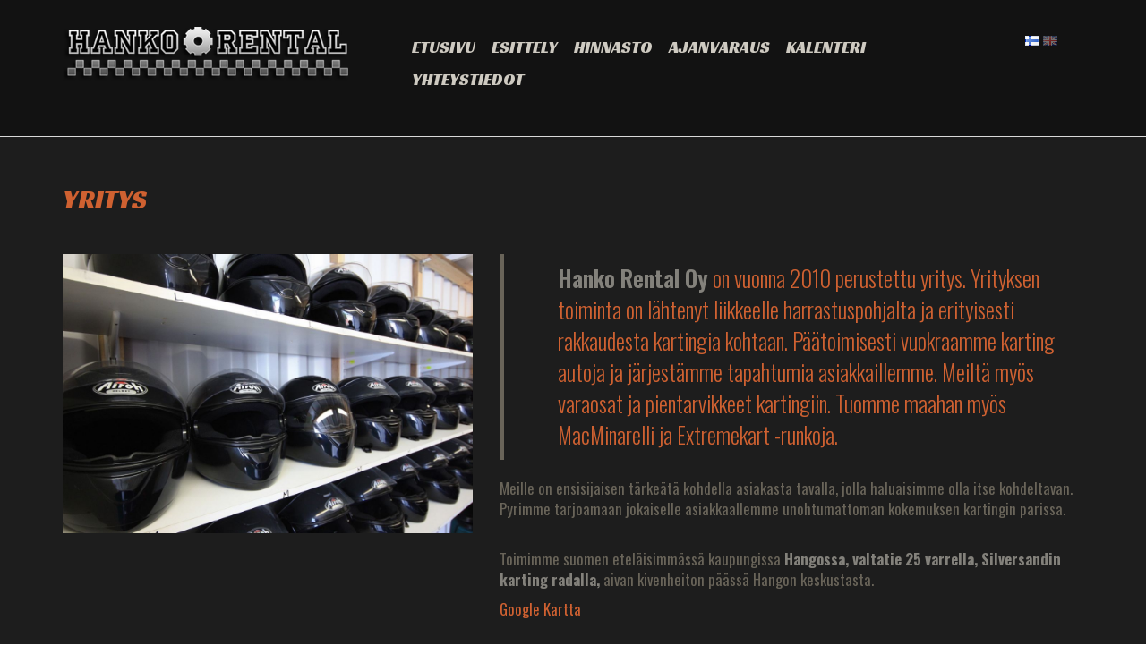

--- FILE ---
content_type: text/html; charset=UTF-8
request_url: http://hankorental.fi/etusivu/esittely/yritys
body_size: 9908
content:
<!DOCTYPE html>
<html lang="fi">
<head>
    <meta http-equiv="X-UA-Compatible" content="IE=edge">
    <link rel="stylesheet" type="text/css" href="/packages/cloneamental/themes/cloneamental/css/bootstrap-modified.css">
    <link href="/application/files/cache/css/cloneamental/main.css?ts=1621594579" rel="stylesheet" type="text/css" media="all">    
<title>Yritys :: Hanko Rental</title>

<meta http-equiv="content-type" content="text/html; charset=UTF-8"/>
<meta name="generator" content="concrete5"/>
<link rel="canonical" href="http://hankorental.fi/etusivu/esittely/yritys">
<script type="text/javascript">
    var CCM_DISPATCHER_FILENAME = "/index.php";
    var CCM_CID = 213;
    var CCM_EDIT_MODE = false;
    var CCM_ARRANGE_MODE = false;
    var CCM_IMAGE_PATH = "/concrete/images";
    var CCM_TOOLS_PATH = "/index.php/tools/required";
    var CCM_APPLICATION_URL = "http://hankorental.fi";
    var CCM_REL = "";
    var CCM_ACTIVE_LOCALE = "fi_FI";
</script>

<link href="/concrete/css/font-awesome.css?ccm_nocache=1023248beb8c0c1d55458c259ba56e5c93dd374e" rel="stylesheet" type="text/css" media="all">
<script type="text/javascript" src="/concrete/js/jquery.js?ccm_nocache=1023248beb8c0c1d55458c259ba56e5c93dd374e"></script>
<!--[if lt IE 9]><script type="text/javascript" src="/concrete/js/ie/html5-shiv.js?ccm_nocache=1023248beb8c0c1d55458c259ba56e5c93dd374e"></script><![endif]-->
<!--[if lt IE 9]><script type="text/javascript" src="/concrete/js/ie/respond.js?ccm_nocache=1023248beb8c0c1d55458c259ba56e5c93dd374e"></script><![endif]-->
<link href="/application/files/cache/css/e4c5ec25f5faf7a4f817c59186a15c9ee5be0116.css?ccm_nocache=1023248beb8c0c1d55458c259ba56e5c93dd374e" rel="stylesheet" type="text/css" media="all" data-source="/concrete/blocks/autonav/templates/responsive_header_navigation/view.css?ccm_nocache=1023248beb8c0c1d55458c259ba56e5c93dd374e /concrete/blocks/switch_language/templates/flags/view.css?ccm_nocache=1023248beb8c0c1d55458c259ba56e5c93dd374e">
    <meta name="viewport" content="width=device-width, initial-scale=1.0">
    <script>
        if (navigator.userAgent.match(/IEMobile\/10\.0/)) {
            var msViewportStyle = document.createElement('style')
            msViewportStyle.appendChild(
                document.createTextNode(
                    '@-ms-viewport{width:auto!important}'
                )
            )
            document.querySelector('head').appendChild(msViewportStyle)
        }
    </script>
</head>
<body>

<div class="ccm-page ccm-page-id-213 page-type-page page-template-full">

<header>
    <div class="container">
        <div class="row">
            <div class="col-sm-4 col-xs-10">
                

    <p><a href="http://www.hankorental.fi/etusivu" target="_self"><picture><!--[if IE 9]><video style='display: none;'><![endif]--><source srcset="http://www.hankorental.fi/application/files/6916/2126/6767/logo.png" media="(min-width: 900px)"><source srcset="http://www.hankorental.fi/application/files/6916/2126/6767/logo.png" media="(min-width: 768px)"><source srcset="http://www.hankorental.fi/application/files/6916/2126/6767/logo.png"><!--[if IE 9]></video><![endif]--><img src="http://www.hankorental.fi/application/files/6916/2126/6767/logo.png" alt="logo.png"></picture></a></p>

            </div>
            <div class="col-sm-7 col-xs-2">
                

    
<nav class="ccm-responsive-navigation original"><ul><li class=""><a href="http://hankorental.fi/etusivu" target="_self" class="">Etusivu</a></li><li class="nav-path-selected"><a href="http://hankorental.fi/etusivu/esittely" target="_self" class="nav-path-selected">Esittely</a><ul><li class="nav-selected nav-path-selected"><a href="http://hankorental.fi/etusivu/esittely/yritys" target="_self" class="nav-selected nav-path-selected">Yritys</a></li><li class=""><a href="http://hankorental.fi/etusivu/esittely/ukk" target="_self" class="">Usein Kysytyt Kysymykset</a></li><li class=""><a href="http://hankorental.fi/etusivu/esittely/varaus-ja-turvallisuusehdot" target="_self" class="">Varaus- ja turvallisuusehdot</a></li><li class=""><a href="http://hankorental.fi/etusivu/esittely/vuokraamon-turvallisuusohjeet" target="_self" class="">Vuokraamon turvallisuusohjeet</a></li></ul></li><li class=""><a href="http://hankorental.fi/etusivu/services" target="_self" class="">Hinnasto</a></li><li class=""><a href="http://hankorental.fi/etusivu/ajanvaraus" target="_self" class="">Ajanvaraus</a></li><li class=""><a href="http://hankorental.fi/etusivu/kalenteri" target="_self" class="">Kalenteri</a></li><li class=""><a href="http://hankorental.fi/etusivu/yhteystiedot" target="_self" class="">Yhteystiedot</a></li></ul></nav><div class="ccm-responsive-menu-launch"><i></i></div>
            </div>
                            <div class="col-sm-1 col-xs-12">

    <div class="ccm-block-switch-language-flags">
    <div class="ccm-block-switch-language-flags-label"></div>
            <a href="http://hankorental.fi/etusivu/esittely/yritys" title="suomi" class="ccm-block-switch-language-active-flag"><img id="ccm-region-flag-fi" class="ccm-region-flag" src="/concrete/images/countries/fi.png" alt="fi"></a>
                <a href="http://hankorental.fi/%21trash/esittely/yritys" title="English" class=""><img id="ccm-region-flag-gb" class="ccm-region-flag" src="/concrete/images/countries/gb.png" alt="gb"></a>
        </div>
</div>
                    </div>
    </div>
</header>
<main>


<div class="container"><div class="row"><div class="col-sm-12">    <h1  class="page-title">Yritys</h1>
</div></div></div>

<div class="container"><div class="row"><div class="col-sm-12">    <div class="row"><div class="col-sm-5">

    <picture><!--[if IE 9]><video style='display: none;'><![endif]--><source srcset="/application/files/thumbnails/large/1116/2135/3222/helmets-cropped.jpg" media="(min-width: 900px)"><source srcset="/application/files/thumbnails/medium/1116/2135/3222/helmets-cropped.jpg" media="(min-width: 768px)"><source srcset="/application/files/thumbnails/small/1116/2135/3222/helmets-cropped.jpg"><!--[if IE 9]></video><![endif]--><img src="/application/files/thumbnails/small/1116/2135/3222/helmets-cropped.jpg" alt="" class="ccm-image-block img-responsive bID-899"></picture>
</div><div class="col-sm-7">

    <blockquote><strong>Hanko Rental Oy</strong> on vuonna 2010 perustettu yritys. Yrityksen toiminta on l&auml;htenyt liikkeelle harrastuspohjalta ja erityisesti rakkaudesta kartingia kohtaan. P&auml;&auml;toimisesti vuokraamme karting autoja ja j&auml;rjest&auml;mme tapahtumia asiakkaillemme. Meilt&auml; my&ouml;s varaosat ja pientarvikkeet kartingiin. Tuomme maahan my&ouml;s MacMinarelli ja Extremekart -runkoja.</blockquote>



    <p>Meille on ensisijaisen t&auml;rke&auml;t&auml; kohdella asiakasta tavalla, jolla haluaisimme olla itse kohdeltavan. Pyrimme tarjoamaan jokaiselle asiakkaallemme unohtumattoman kokemuksen kartingin parissa.</p>

<p><br />
Toimimme suomen etel&auml;isimm&auml;ss&auml; kaupungissa&nbsp;<strong>Hangossa, valtatie 25 varrella, Silversandin karting radalla,</strong>&nbsp;aivan kivenheiton p&auml;&auml;ss&auml; Hangon keskustasta.</p>

</div></div>
</div></div></div>

<div class="container"><div class="row"><div class="col-sm-12">    <div class="row"><div class="col-sm-4"></div><div class="col-sm-7 col-sm-offset-1">

    <p><a href="https://www.google.fi/maps/place/Hanko+Rental+Oy/@59.8440433,22.9982402,15z/data=!4m5!1m2!2m1!1ssilversandin+karting+rata!3m1!1s0x468ce2bea1a2b9eb:0x62eb051e1e56597c" target="_blank">Google Kartta</a></p>

</div></div>
</div></div></div>

    <hr/>


<div class="container"><div class="row"><div class="col-sm-12">    <div class="row"><div class="col-sm-4"></div><div class="col-sm-7 col-sm-offset-1">

    <p class="title-thin">Ota yhteytt&auml;</p>

<p>Klikkaa <a href="http://www.hankorental.fi/etusivu/yhteystiedot" target="_self">t&auml;st&auml; yhteystietoihimme</a></p>

</div></div>
</div></div></div>

</main>


<footer id="footer-theme">
        <section>
    <div class="container">
        <div class="row">
            <div class="col-sm-6">
                        <p align="left">&copy; Hanko Rental &nbsp;2026</p>
            </div>
            <div class="col-sm-3">
                

    <p><a href="http://www.hankorental.fi/etusivu/esittely/ukk">UKK / Help</a></p>

<p><a href="http://www.hankorental.fi/etusivu/ilmoitukset">Ilmoitukset</a></p>

            </div>
            <div class="col-sm-3">
                

    <p><strong>Aarne karjalaisen tie</strong></p>

<p><strong>10900 Hanko</strong></p>

<p><a href="http://www.hankorental.fi/etusivu/yhteystiedot">G</a><a href="https://www.google.fi/maps/place/Hanko+Rental+Oy/@59.8440433,22.9982402,15z/data=!4m5!1m2!2m1!1ssilversandin+karting+rata!3m1!1s0x468ce2bea1a2b9eb:0x62eb051e1e56597c" target="_blank">oogle Kartta</a></p>

            </div>
        </div>
    </div>
    </section>
</footer>

<footer id="concrete5-brand">
    <div class="container">
        <div class="row">
            <div class="col-sm-12">
                <span>Built with <a href="http://www.concrete5.org" class="concrete5">concrete5</a> CMS.</span>
                <span class="pull-right">
                    <a href="http://hankorental.fi/login">Kirjaudu sisälle</a>                </span>
            </div>
        </div>
    </div>
</footer>



</div>

<script type="text/javascript" src="/application/files/cache/js/699a8003f8ba92394c83ae04584137637d298e71.js?ccm_nocache=1023248beb8c0c1d55458c259ba56e5c93dd374e" data-source="/concrete/js/picturefill.js?ccm_nocache=1023248beb8c0c1d55458c259ba56e5c93dd374e /concrete/blocks/autonav/templates/responsive_header_navigation/view.js?ccm_nocache=1023248beb8c0c1d55458c259ba56e5c93dd374e /concrete/blocks/image/view.js?ccm_nocache=1023248beb8c0c1d55458c259ba56e5c93dd374e"></script>

</body>
</html>


--- FILE ---
content_type: text/css
request_url: http://hankorental.fi/application/files/cache/css/e4c5ec25f5faf7a4f817c59186a15c9ee5be0116.css?ccm_nocache=1023248beb8c0c1d55458c259ba56e5c93dd374e
body_size: 328
content:
.ccm-responsive-overlay{display:none}

div.ccm-block-switch-language-flags{display:inline-block}div.ccm-block-switch-language-flags-label{float:left;margin-right:8px}div.ccm-block-switch-language-flags a{margin:2px;float:left;opacity:0.4}div.ccm-block-switch-language-flags a.ccm-block-switch-language-active-flag{opacity:1.0}

